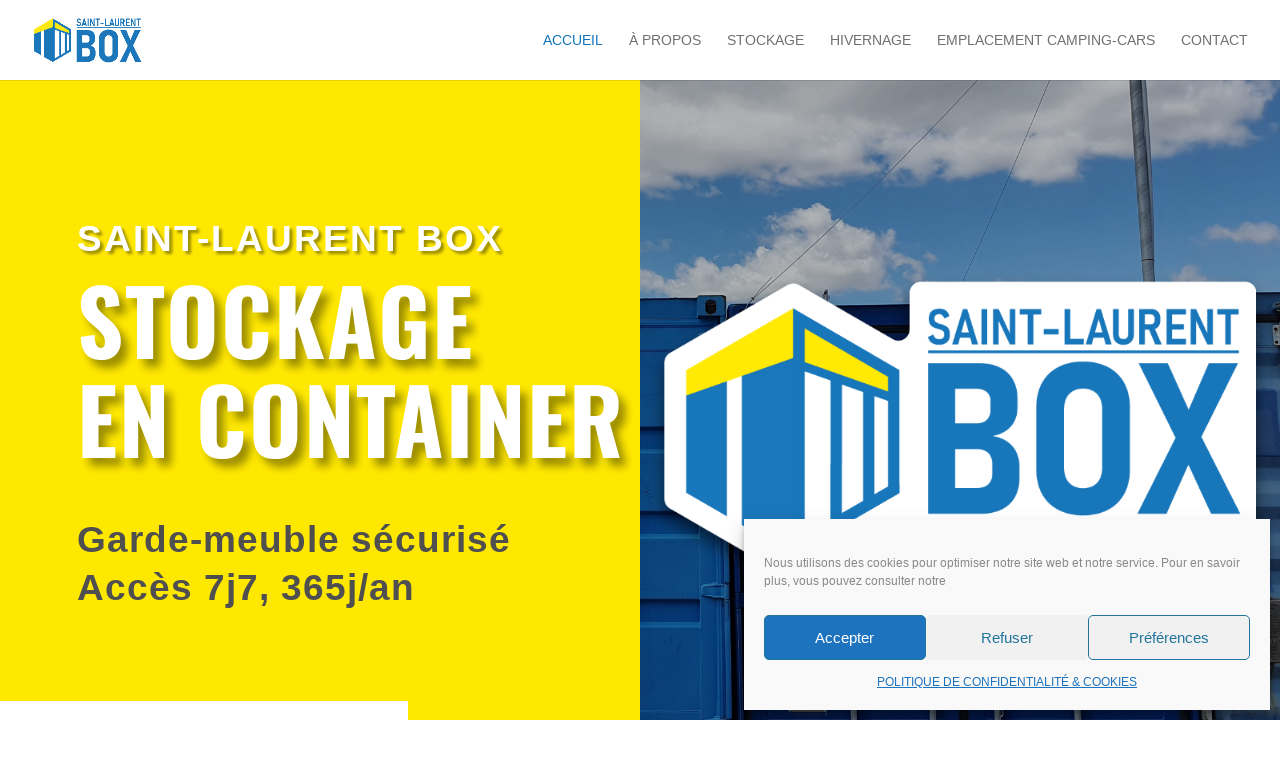

--- FILE ---
content_type: text/css
request_url: https://saint-laurent-box.com/wp-content/themes/divi-child/style.css?ver=4.27.4
body_size: 1272
content:
/*
 Theme Name:     Divi Child
 Theme URI:      https://www.elegantthemes.com/gallery/divi/
 Description:    Divi Child Theme
 Author:         Elegant Themes
 Author URI:     https://www.elegantthemes.com
 Template:       Divi
 Version:        1.0.0
*/


/* =Theme customization starts here
------------------------------------------------------- */


/* .center{}, OR flex-container{} */

/* flex center horizontally and vertically  */
.centrer-verticalement {
    display: flex;
    display: -webkit-flex;
    flex-flow: column;
    -webkit-flex-flow: column;
    justify-content: center;
    align-content: center;
    align-items: center;
    -webkit-justify-content: center;
    -webkit-align-content: center;
    -webkit-align-items: center;
}


/*---------------------------------------
            Title of ....
----------------------------------------*/

.home h1 {
    font-family: 'Oswald', sans-serif;
    font-size: 100px;
    color: #504F4F;
    font-weight: bold;
}

#titremaj {
    font-family: 'Oswald', sans-serif;
    font-size: 100px;
    color: #ffffff !important;
    font-weight: bold;
}

#titre1 {
    font-family: 'spartan' !important;
    font-size: 37px !important;
    color: #ffffff !important;
    font-weight: 500 !important;
}

.et_pb_section.et_pb_section_0.header-slb.et_pb_section_parallax.et_pb_with_background.et_section_regular h2 {
    text-decoration: none !important;
}

#h2_header-accueil {

}

.home h2.et_pb_contact_main_title {
    padding-bottom: 10%;
}

#main-footer .footer-widget h4, #main-footer .widget_block h4 {
    font-size: 20px !important;
    font-weight: 700 !important;
    letter-spacing: 0.5px !important;
}

/*-------------------------------------------------------------
                             FOOTER 
---------------------------------------------------------------*/

#footer-info {
    text-align: center !important;
    float: none !important;
}


/*------------------------------------------------------------------------
                            PAGES
--------------------------------------------------------------------------*/


/*------------------- PAGE ACCUEIL --------------------*/


/*----Formulaire----*/

/* réglage du bouton */

.home .et_contact_bottom_container {
    float: left !important;
    margin-top: 10% !important;
    display: inherit !important;
}

.home span.et_pb_contact_field_options_title, .home .et_pb_contact_form_0 .input[type="checkbox"] + label {
    color: #ffffff;
}

.home .et_pb_contact_form_0 .input[type="checkbox"] + label {
    font-weight: initial;

}

/* captcha */
.home .et_contact_bottom_container .et_pb_contact_right {
    display: block;
    margin-left: 10%;
    text-align: left;
    padding-top: 10%;
    padding-bottom: 20px;
    color: #ffffff;
}


/*--------------------------------------------------------------------
                            RESPONSIVE                
---------------------------------------------------------------------*/
@media screen and (max-width: 1600px) {

    /*-------- PAGE A PROPOS ------*/
    #aprop-text-hiv {
        margin-bottom: 50% !important;
    }

    /*-------- PAGE HIVERNAGE ------*/
    #hivernage-presentation {
        margin-bottom: 40% !important;
    }

    #aprop-text-hiv {
        margin-bottom: 50% !important;
    }

}

@media screen and (max-width: 1525px) {

    /*-------- PAGE ACCUEIL ---------*/
    #accueil-sect-1-col2 {
        min-height: 900px !important;
    }

    #accueil-sect2-col1 {
        min-height: 1100px !important;
    }

    /*-------- PAGE STOCKAGE -------*/
    #stockage-presentation {
        margin-bottom: 40% !important;
    }

}

@media only screen and (max-width: 1500px) and (min-width: 980px) {
    #section-accueil-icones .et_pb_text_7, #section-accueil-icones .et_pb_text_8, #section-accueil-icones .et_pb_text_9, #section-accueil-icones .et_pb_text_10, #section-accueil-icones .et_pb_text_11, #section-accueil-icones .et_pb_text_12 {
        width: 50%;
}


@media only screen and (max-width: 1400px) and (min-width: 980px) {

        
        
        /*------- PAGE STOCKAGE --------*/
        
        /*------- PAGE HIVERNAGE ------*/
        #hivernage-section1 .inverser {
            width: 100% !important;
        }

        #hivernage-sect1-col2 {
            margin-right: 10% !important;
        }

}

@media screen and (max-width: 1360px) and (min-width: 980px) {
        #header-accueil h2 {
            font-size: 90px !important;
        }
}

@media only screen and (max-width: 1190px) and (min-width: 980px) {

        /*------- PAGE STOCKAGE --------*/
        #stockage-section1 .inverser {
            width: 100% !important;
        }

        #stockage-sect1-col2 {
            margin-right: 10% !important;
        }

    }


